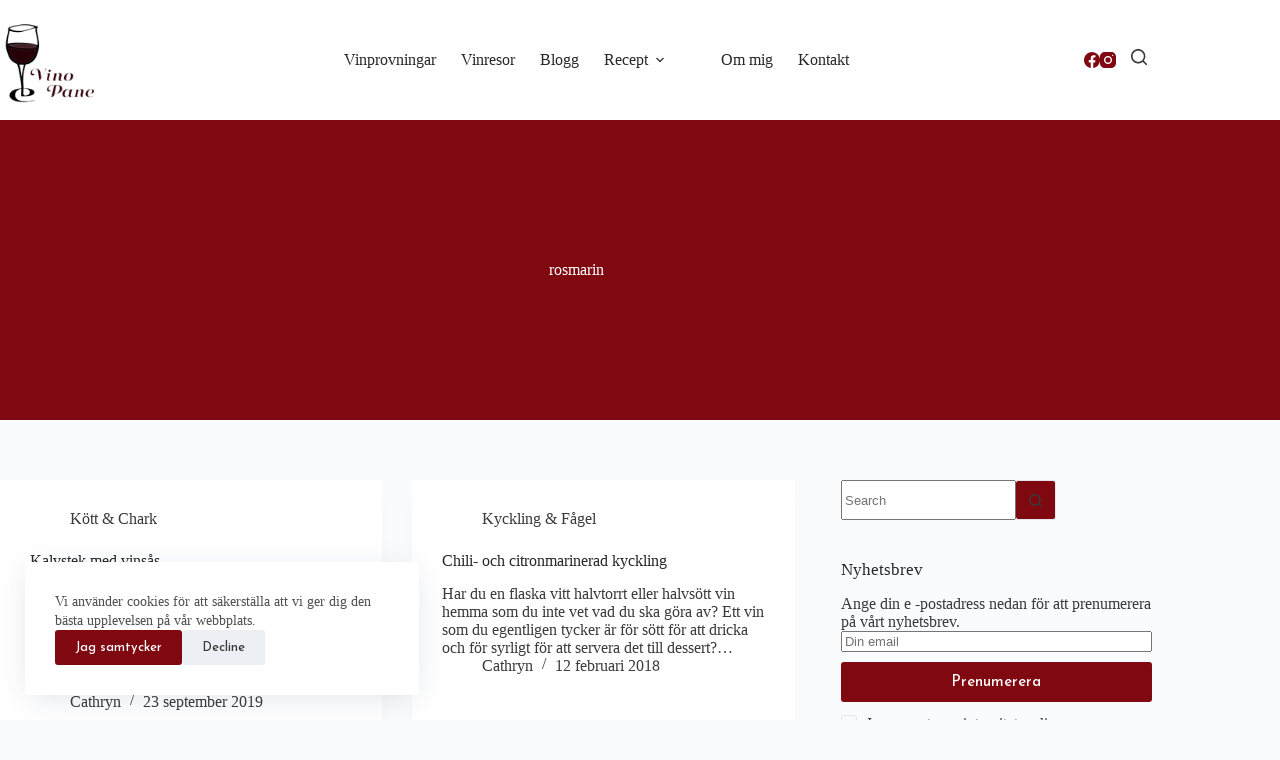

--- FILE ---
content_type: text/html; charset=UTF-8
request_url: https://vinoepane.se/tag/rosmarin/
body_size: 13718
content:
<!doctype html>
<html lang="sv-SE" prefix="og: https://ogp.me/ns#">
<head>
	
	<meta charset="UTF-8">
	<meta name="viewport" content="width=device-width, initial-scale=1, maximum-scale=5, viewport-fit=cover">
	<link rel="profile" href="https://gmpg.org/xfn/11">

		<style>img:is([sizes="auto" i], [sizes^="auto," i]) { contain-intrinsic-size: 3000px 1500px }</style>
	
<!-- Sökmotoroptimering av Rank Math – https://rankmath.com/ -->
<title>rosmarin - Vino e Pane</title>
<meta name="robots" content="follow, noindex"/>
<meta property="og:locale" content="sv_SE" />
<meta property="og:type" content="article" />
<meta property="og:title" content="rosmarin - Vino e Pane" />
<meta property="og:url" content="https://vinoepane.se/tag/rosmarin/" />
<meta property="og:site_name" content="Vino e Pane" />
<meta name="twitter:card" content="summary_large_image" />
<meta name="twitter:title" content="rosmarin - Vino e Pane" />
<meta name="twitter:label1" content="Inlägg" />
<meta name="twitter:data1" content="4" />
<script type="application/ld+json" class="rank-math-schema">{"@context":"https://schema.org","@graph":[{"@type":"Person","@id":"https://vinoepane.se/#person","name":"trollsask1","image":{"@type":"ImageObject","@id":"https://vinoepane.se/#logo","url":"https://vinoepane.se/wp-content/uploads/2021/02/cropped-10436160_846379485401077_1942685130283352103_n-1-1.png","contentUrl":"https://vinoepane.se/wp-content/uploads/2021/02/cropped-10436160_846379485401077_1942685130283352103_n-1-1.png","caption":"trollsask1","inLanguage":"sv-SE","width":"512","height":"512"}},{"@type":"WebSite","@id":"https://vinoepane.se/#website","url":"https://vinoepane.se","name":"trollsask1","publisher":{"@id":"https://vinoepane.se/#person"},"inLanguage":"sv-SE"},{"@type":"BreadcrumbList","@id":"https://vinoepane.se/tag/rosmarin/#breadcrumb","itemListElement":[{"@type":"ListItem","position":"1","item":{"@id":"https://vinoepane.se","name":"Home"}},{"@type":"ListItem","position":"2","item":{"@id":"https://vinoepane.se/tag/rosmarin/","name":"rosmarin"}}]},{"@type":"CollectionPage","@id":"https://vinoepane.se/tag/rosmarin/#webpage","url":"https://vinoepane.se/tag/rosmarin/","name":"rosmarin - Vino e Pane","isPartOf":{"@id":"https://vinoepane.se/#website"},"inLanguage":"sv-SE","breadcrumb":{"@id":"https://vinoepane.se/tag/rosmarin/#breadcrumb"}}]}</script>
<!-- /Rank Math SEO-tillägg för WordPress -->

<link rel='dns-prefetch' href='//www.googletagmanager.com' />
<link rel="alternate" type="application/rss+xml" title="Vino e Pane &raquo; Webbflöde" href="https://vinoepane.se/feed/" />
<link rel="alternate" type="application/rss+xml" title="Vino e Pane &raquo; Kommentarsflöde" href="https://vinoepane.se/comments/feed/" />
<link rel="alternate" type="application/rss+xml" title="Vino e Pane &raquo; etikettflöde för rosmarin" href="https://vinoepane.se/tag/rosmarin/feed/" />
<link rel='stylesheet' id='blocksy-dynamic-global-css' href='https://vinoepane.se/wp-content/uploads/blocksy/css/global.css?ver=98024' media='all' />
<link rel='stylesheet' id='sbi_styles-css' href='https://vinoepane.se/wp-content/plugins/instagram-feed/css/sbi-styles.min.css?ver=6.9.1' media='all' />
<link rel='stylesheet' id='wp-block-library-css' href='https://vinoepane.se/wp-includes/css/dist/block-library/style.min.css?ver=6.8.3' media='all' />
<link rel='stylesheet' id='ugb-style-css-v2-css' href='https://vinoepane.se/wp-content/plugins/stackable-ultimate-gutenberg-blocks-premium/dist/deprecated/frontend_blocks_deprecated_v2.css?ver=3.16.2' media='all' />
<style id='ugb-style-css-v2-inline-css'>
:root {--stk-block-width-default-detected: 1290px;}
:root {
			--content-width: 1290px;
		}
</style>
<link rel='stylesheet' id='ugb-style-css-premium-v2-css' href='https://vinoepane.se/wp-content/plugins/stackable-ultimate-gutenberg-blocks-premium/dist/deprecated/frontend_blocks_deprecated_v2__premium_only.css?ver=3.16.2' media='all' />
<style id='global-styles-inline-css'>
:root{--wp--preset--aspect-ratio--square: 1;--wp--preset--aspect-ratio--4-3: 4/3;--wp--preset--aspect-ratio--3-4: 3/4;--wp--preset--aspect-ratio--3-2: 3/2;--wp--preset--aspect-ratio--2-3: 2/3;--wp--preset--aspect-ratio--16-9: 16/9;--wp--preset--aspect-ratio--9-16: 9/16;--wp--preset--color--black: #000000;--wp--preset--color--cyan-bluish-gray: #abb8c3;--wp--preset--color--white: #ffffff;--wp--preset--color--pale-pink: #f78da7;--wp--preset--color--vivid-red: #cf2e2e;--wp--preset--color--luminous-vivid-orange: #ff6900;--wp--preset--color--luminous-vivid-amber: #fcb900;--wp--preset--color--light-green-cyan: #7bdcb5;--wp--preset--color--vivid-green-cyan: #00d084;--wp--preset--color--pale-cyan-blue: #8ed1fc;--wp--preset--color--vivid-cyan-blue: #0693e3;--wp--preset--color--vivid-purple: #9b51e0;--wp--preset--color--palette-color-1: var(--theme-palette-color-1, #800810);--wp--preset--color--palette-color-2: var(--theme-palette-color-2, #1a6c7a);--wp--preset--color--palette-color-3: var(--theme-palette-color-3, #3c3c3c);--wp--preset--color--palette-color-4: var(--theme-palette-color-4, #2a2a2a);--wp--preset--color--palette-color-5: var(--theme-palette-color-5, #e1e8ed);--wp--preset--color--palette-color-6: var(--theme-palette-color-6, #f2f5f7);--wp--preset--color--palette-color-7: var(--theme-palette-color-7, #FAFBFC);--wp--preset--color--palette-color-8: var(--theme-palette-color-8, #ffffff);--wp--preset--gradient--vivid-cyan-blue-to-vivid-purple: linear-gradient(135deg,rgba(6,147,227,1) 0%,rgb(155,81,224) 100%);--wp--preset--gradient--light-green-cyan-to-vivid-green-cyan: linear-gradient(135deg,rgb(122,220,180) 0%,rgb(0,208,130) 100%);--wp--preset--gradient--luminous-vivid-amber-to-luminous-vivid-orange: linear-gradient(135deg,rgba(252,185,0,1) 0%,rgba(255,105,0,1) 100%);--wp--preset--gradient--luminous-vivid-orange-to-vivid-red: linear-gradient(135deg,rgba(255,105,0,1) 0%,rgb(207,46,46) 100%);--wp--preset--gradient--very-light-gray-to-cyan-bluish-gray: linear-gradient(135deg,rgb(238,238,238) 0%,rgb(169,184,195) 100%);--wp--preset--gradient--cool-to-warm-spectrum: linear-gradient(135deg,rgb(74,234,220) 0%,rgb(151,120,209) 20%,rgb(207,42,186) 40%,rgb(238,44,130) 60%,rgb(251,105,98) 80%,rgb(254,248,76) 100%);--wp--preset--gradient--blush-light-purple: linear-gradient(135deg,rgb(255,206,236) 0%,rgb(152,150,240) 100%);--wp--preset--gradient--blush-bordeaux: linear-gradient(135deg,rgb(254,205,165) 0%,rgb(254,45,45) 50%,rgb(107,0,62) 100%);--wp--preset--gradient--luminous-dusk: linear-gradient(135deg,rgb(255,203,112) 0%,rgb(199,81,192) 50%,rgb(65,88,208) 100%);--wp--preset--gradient--pale-ocean: linear-gradient(135deg,rgb(255,245,203) 0%,rgb(182,227,212) 50%,rgb(51,167,181) 100%);--wp--preset--gradient--electric-grass: linear-gradient(135deg,rgb(202,248,128) 0%,rgb(113,206,126) 100%);--wp--preset--gradient--midnight: linear-gradient(135deg,rgb(2,3,129) 0%,rgb(40,116,252) 100%);--wp--preset--gradient--juicy-peach: linear-gradient(to right, #ffecd2 0%, #fcb69f 100%);--wp--preset--gradient--young-passion: linear-gradient(to right, #ff8177 0%, #ff867a 0%, #ff8c7f 21%, #f99185 52%, #cf556c 78%, #b12a5b 100%);--wp--preset--gradient--true-sunset: linear-gradient(to right, #fa709a 0%, #fee140 100%);--wp--preset--gradient--morpheus-den: linear-gradient(to top, #30cfd0 0%, #330867 100%);--wp--preset--gradient--plum-plate: linear-gradient(135deg, #667eea 0%, #764ba2 100%);--wp--preset--gradient--aqua-splash: linear-gradient(15deg, #13547a 0%, #80d0c7 100%);--wp--preset--gradient--love-kiss: linear-gradient(to top, #ff0844 0%, #ffb199 100%);--wp--preset--gradient--new-retrowave: linear-gradient(to top, #3b41c5 0%, #a981bb 49%, #ffc8a9 100%);--wp--preset--gradient--plum-bath: linear-gradient(to top, #cc208e 0%, #6713d2 100%);--wp--preset--gradient--high-flight: linear-gradient(to right, #0acffe 0%, #495aff 100%);--wp--preset--gradient--teen-party: linear-gradient(-225deg, #FF057C 0%, #8D0B93 50%, #321575 100%);--wp--preset--gradient--fabled-sunset: linear-gradient(-225deg, #231557 0%, #44107A 29%, #FF1361 67%, #FFF800 100%);--wp--preset--gradient--arielle-smile: radial-gradient(circle 248px at center, #16d9e3 0%, #30c7ec 47%, #46aef7 100%);--wp--preset--gradient--itmeo-branding: linear-gradient(180deg, #2af598 0%, #009efd 100%);--wp--preset--gradient--deep-blue: linear-gradient(to right, #6a11cb 0%, #2575fc 100%);--wp--preset--gradient--strong-bliss: linear-gradient(to right, #f78ca0 0%, #f9748f 19%, #fd868c 60%, #fe9a8b 100%);--wp--preset--gradient--sweet-period: linear-gradient(to top, #3f51b1 0%, #5a55ae 13%, #7b5fac 25%, #8f6aae 38%, #a86aa4 50%, #cc6b8e 62%, #f18271 75%, #f3a469 87%, #f7c978 100%);--wp--preset--gradient--purple-division: linear-gradient(to top, #7028e4 0%, #e5b2ca 100%);--wp--preset--gradient--cold-evening: linear-gradient(to top, #0c3483 0%, #a2b6df 100%, #6b8cce 100%, #a2b6df 100%);--wp--preset--gradient--mountain-rock: linear-gradient(to right, #868f96 0%, #596164 100%);--wp--preset--gradient--desert-hump: linear-gradient(to top, #c79081 0%, #dfa579 100%);--wp--preset--gradient--ethernal-constance: linear-gradient(to top, #09203f 0%, #537895 100%);--wp--preset--gradient--happy-memories: linear-gradient(-60deg, #ff5858 0%, #f09819 100%);--wp--preset--gradient--grown-early: linear-gradient(to top, #0ba360 0%, #3cba92 100%);--wp--preset--gradient--morning-salad: linear-gradient(-225deg, #B7F8DB 0%, #50A7C2 100%);--wp--preset--gradient--night-call: linear-gradient(-225deg, #AC32E4 0%, #7918F2 48%, #4801FF 100%);--wp--preset--gradient--mind-crawl: linear-gradient(-225deg, #473B7B 0%, #3584A7 51%, #30D2BE 100%);--wp--preset--gradient--angel-care: linear-gradient(-225deg, #FFE29F 0%, #FFA99F 48%, #FF719A 100%);--wp--preset--gradient--juicy-cake: linear-gradient(to top, #e14fad 0%, #f9d423 100%);--wp--preset--gradient--rich-metal: linear-gradient(to right, #d7d2cc 0%, #304352 100%);--wp--preset--gradient--mole-hall: linear-gradient(-20deg, #616161 0%, #9bc5c3 100%);--wp--preset--gradient--cloudy-knoxville: linear-gradient(120deg, #fdfbfb 0%, #ebedee 100%);--wp--preset--gradient--soft-grass: linear-gradient(to top, #c1dfc4 0%, #deecdd 100%);--wp--preset--gradient--saint-petersburg: linear-gradient(135deg, #f5f7fa 0%, #c3cfe2 100%);--wp--preset--gradient--everlasting-sky: linear-gradient(135deg, #fdfcfb 0%, #e2d1c3 100%);--wp--preset--gradient--kind-steel: linear-gradient(-20deg, #e9defa 0%, #fbfcdb 100%);--wp--preset--gradient--over-sun: linear-gradient(60deg, #abecd6 0%, #fbed96 100%);--wp--preset--gradient--premium-white: linear-gradient(to top, #d5d4d0 0%, #d5d4d0 1%, #eeeeec 31%, #efeeec 75%, #e9e9e7 100%);--wp--preset--gradient--clean-mirror: linear-gradient(45deg, #93a5cf 0%, #e4efe9 100%);--wp--preset--gradient--wild-apple: linear-gradient(to top, #d299c2 0%, #fef9d7 100%);--wp--preset--gradient--snow-again: linear-gradient(to top, #e6e9f0 0%, #eef1f5 100%);--wp--preset--gradient--confident-cloud: linear-gradient(to top, #dad4ec 0%, #dad4ec 1%, #f3e7e9 100%);--wp--preset--gradient--glass-water: linear-gradient(to top, #dfe9f3 0%, white 100%);--wp--preset--gradient--perfect-white: linear-gradient(-225deg, #E3FDF5 0%, #FFE6FA 100%);--wp--preset--font-size--small: 13px;--wp--preset--font-size--medium: 20px;--wp--preset--font-size--large: clamp(22px, 1.375rem + ((1vw - 3.2px) * 0.625), 30px);--wp--preset--font-size--x-large: clamp(30px, 1.875rem + ((1vw - 3.2px) * 1.563), 50px);--wp--preset--font-size--xx-large: clamp(45px, 2.813rem + ((1vw - 3.2px) * 2.734), 80px);--wp--preset--spacing--20: 0.44rem;--wp--preset--spacing--30: 0.67rem;--wp--preset--spacing--40: 1rem;--wp--preset--spacing--50: 1.5rem;--wp--preset--spacing--60: 2.25rem;--wp--preset--spacing--70: 3.38rem;--wp--preset--spacing--80: 5.06rem;--wp--preset--shadow--natural: 6px 6px 9px rgba(0, 0, 0, 0.2);--wp--preset--shadow--deep: 12px 12px 50px rgba(0, 0, 0, 0.4);--wp--preset--shadow--sharp: 6px 6px 0px rgba(0, 0, 0, 0.2);--wp--preset--shadow--outlined: 6px 6px 0px -3px rgba(255, 255, 255, 1), 6px 6px rgba(0, 0, 0, 1);--wp--preset--shadow--crisp: 6px 6px 0px rgba(0, 0, 0, 1);}:root { --wp--style--global--content-size: var(--theme-block-max-width);--wp--style--global--wide-size: var(--theme-block-wide-max-width); }:where(body) { margin: 0; }.wp-site-blocks > .alignleft { float: left; margin-right: 2em; }.wp-site-blocks > .alignright { float: right; margin-left: 2em; }.wp-site-blocks > .aligncenter { justify-content: center; margin-left: auto; margin-right: auto; }:where(.wp-site-blocks) > * { margin-block-start: var(--theme-content-spacing); margin-block-end: 0; }:where(.wp-site-blocks) > :first-child { margin-block-start: 0; }:where(.wp-site-blocks) > :last-child { margin-block-end: 0; }:root { --wp--style--block-gap: var(--theme-content-spacing); }:root :where(.is-layout-flow) > :first-child{margin-block-start: 0;}:root :where(.is-layout-flow) > :last-child{margin-block-end: 0;}:root :where(.is-layout-flow) > *{margin-block-start: var(--theme-content-spacing);margin-block-end: 0;}:root :where(.is-layout-constrained) > :first-child{margin-block-start: 0;}:root :where(.is-layout-constrained) > :last-child{margin-block-end: 0;}:root :where(.is-layout-constrained) > *{margin-block-start: var(--theme-content-spacing);margin-block-end: 0;}:root :where(.is-layout-flex){gap: var(--theme-content-spacing);}:root :where(.is-layout-grid){gap: var(--theme-content-spacing);}.is-layout-flow > .alignleft{float: left;margin-inline-start: 0;margin-inline-end: 2em;}.is-layout-flow > .alignright{float: right;margin-inline-start: 2em;margin-inline-end: 0;}.is-layout-flow > .aligncenter{margin-left: auto !important;margin-right: auto !important;}.is-layout-constrained > .alignleft{float: left;margin-inline-start: 0;margin-inline-end: 2em;}.is-layout-constrained > .alignright{float: right;margin-inline-start: 2em;margin-inline-end: 0;}.is-layout-constrained > .aligncenter{margin-left: auto !important;margin-right: auto !important;}.is-layout-constrained > :where(:not(.alignleft):not(.alignright):not(.alignfull)){max-width: var(--wp--style--global--content-size);margin-left: auto !important;margin-right: auto !important;}.is-layout-constrained > .alignwide{max-width: var(--wp--style--global--wide-size);}body .is-layout-flex{display: flex;}.is-layout-flex{flex-wrap: wrap;align-items: center;}.is-layout-flex > :is(*, div){margin: 0;}body .is-layout-grid{display: grid;}.is-layout-grid > :is(*, div){margin: 0;}body{padding-top: 0px;padding-right: 0px;padding-bottom: 0px;padding-left: 0px;}.has-black-color{color: var(--wp--preset--color--black) !important;}.has-cyan-bluish-gray-color{color: var(--wp--preset--color--cyan-bluish-gray) !important;}.has-white-color{color: var(--wp--preset--color--white) !important;}.has-pale-pink-color{color: var(--wp--preset--color--pale-pink) !important;}.has-vivid-red-color{color: var(--wp--preset--color--vivid-red) !important;}.has-luminous-vivid-orange-color{color: var(--wp--preset--color--luminous-vivid-orange) !important;}.has-luminous-vivid-amber-color{color: var(--wp--preset--color--luminous-vivid-amber) !important;}.has-light-green-cyan-color{color: var(--wp--preset--color--light-green-cyan) !important;}.has-vivid-green-cyan-color{color: var(--wp--preset--color--vivid-green-cyan) !important;}.has-pale-cyan-blue-color{color: var(--wp--preset--color--pale-cyan-blue) !important;}.has-vivid-cyan-blue-color{color: var(--wp--preset--color--vivid-cyan-blue) !important;}.has-vivid-purple-color{color: var(--wp--preset--color--vivid-purple) !important;}.has-palette-color-1-color{color: var(--wp--preset--color--palette-color-1) !important;}.has-palette-color-2-color{color: var(--wp--preset--color--palette-color-2) !important;}.has-palette-color-3-color{color: var(--wp--preset--color--palette-color-3) !important;}.has-palette-color-4-color{color: var(--wp--preset--color--palette-color-4) !important;}.has-palette-color-5-color{color: var(--wp--preset--color--palette-color-5) !important;}.has-palette-color-6-color{color: var(--wp--preset--color--palette-color-6) !important;}.has-palette-color-7-color{color: var(--wp--preset--color--palette-color-7) !important;}.has-palette-color-8-color{color: var(--wp--preset--color--palette-color-8) !important;}.has-black-background-color{background-color: var(--wp--preset--color--black) !important;}.has-cyan-bluish-gray-background-color{background-color: var(--wp--preset--color--cyan-bluish-gray) !important;}.has-white-background-color{background-color: var(--wp--preset--color--white) !important;}.has-pale-pink-background-color{background-color: var(--wp--preset--color--pale-pink) !important;}.has-vivid-red-background-color{background-color: var(--wp--preset--color--vivid-red) !important;}.has-luminous-vivid-orange-background-color{background-color: var(--wp--preset--color--luminous-vivid-orange) !important;}.has-luminous-vivid-amber-background-color{background-color: var(--wp--preset--color--luminous-vivid-amber) !important;}.has-light-green-cyan-background-color{background-color: var(--wp--preset--color--light-green-cyan) !important;}.has-vivid-green-cyan-background-color{background-color: var(--wp--preset--color--vivid-green-cyan) !important;}.has-pale-cyan-blue-background-color{background-color: var(--wp--preset--color--pale-cyan-blue) !important;}.has-vivid-cyan-blue-background-color{background-color: var(--wp--preset--color--vivid-cyan-blue) !important;}.has-vivid-purple-background-color{background-color: var(--wp--preset--color--vivid-purple) !important;}.has-palette-color-1-background-color{background-color: var(--wp--preset--color--palette-color-1) !important;}.has-palette-color-2-background-color{background-color: var(--wp--preset--color--palette-color-2) !important;}.has-palette-color-3-background-color{background-color: var(--wp--preset--color--palette-color-3) !important;}.has-palette-color-4-background-color{background-color: var(--wp--preset--color--palette-color-4) !important;}.has-palette-color-5-background-color{background-color: var(--wp--preset--color--palette-color-5) !important;}.has-palette-color-6-background-color{background-color: var(--wp--preset--color--palette-color-6) !important;}.has-palette-color-7-background-color{background-color: var(--wp--preset--color--palette-color-7) !important;}.has-palette-color-8-background-color{background-color: var(--wp--preset--color--palette-color-8) !important;}.has-black-border-color{border-color: var(--wp--preset--color--black) !important;}.has-cyan-bluish-gray-border-color{border-color: var(--wp--preset--color--cyan-bluish-gray) !important;}.has-white-border-color{border-color: var(--wp--preset--color--white) !important;}.has-pale-pink-border-color{border-color: var(--wp--preset--color--pale-pink) !important;}.has-vivid-red-border-color{border-color: var(--wp--preset--color--vivid-red) !important;}.has-luminous-vivid-orange-border-color{border-color: var(--wp--preset--color--luminous-vivid-orange) !important;}.has-luminous-vivid-amber-border-color{border-color: var(--wp--preset--color--luminous-vivid-amber) !important;}.has-light-green-cyan-border-color{border-color: var(--wp--preset--color--light-green-cyan) !important;}.has-vivid-green-cyan-border-color{border-color: var(--wp--preset--color--vivid-green-cyan) !important;}.has-pale-cyan-blue-border-color{border-color: var(--wp--preset--color--pale-cyan-blue) !important;}.has-vivid-cyan-blue-border-color{border-color: var(--wp--preset--color--vivid-cyan-blue) !important;}.has-vivid-purple-border-color{border-color: var(--wp--preset--color--vivid-purple) !important;}.has-palette-color-1-border-color{border-color: var(--wp--preset--color--palette-color-1) !important;}.has-palette-color-2-border-color{border-color: var(--wp--preset--color--palette-color-2) !important;}.has-palette-color-3-border-color{border-color: var(--wp--preset--color--palette-color-3) !important;}.has-palette-color-4-border-color{border-color: var(--wp--preset--color--palette-color-4) !important;}.has-palette-color-5-border-color{border-color: var(--wp--preset--color--palette-color-5) !important;}.has-palette-color-6-border-color{border-color: var(--wp--preset--color--palette-color-6) !important;}.has-palette-color-7-border-color{border-color: var(--wp--preset--color--palette-color-7) !important;}.has-palette-color-8-border-color{border-color: var(--wp--preset--color--palette-color-8) !important;}.has-vivid-cyan-blue-to-vivid-purple-gradient-background{background: var(--wp--preset--gradient--vivid-cyan-blue-to-vivid-purple) !important;}.has-light-green-cyan-to-vivid-green-cyan-gradient-background{background: var(--wp--preset--gradient--light-green-cyan-to-vivid-green-cyan) !important;}.has-luminous-vivid-amber-to-luminous-vivid-orange-gradient-background{background: var(--wp--preset--gradient--luminous-vivid-amber-to-luminous-vivid-orange) !important;}.has-luminous-vivid-orange-to-vivid-red-gradient-background{background: var(--wp--preset--gradient--luminous-vivid-orange-to-vivid-red) !important;}.has-very-light-gray-to-cyan-bluish-gray-gradient-background{background: var(--wp--preset--gradient--very-light-gray-to-cyan-bluish-gray) !important;}.has-cool-to-warm-spectrum-gradient-background{background: var(--wp--preset--gradient--cool-to-warm-spectrum) !important;}.has-blush-light-purple-gradient-background{background: var(--wp--preset--gradient--blush-light-purple) !important;}.has-blush-bordeaux-gradient-background{background: var(--wp--preset--gradient--blush-bordeaux) !important;}.has-luminous-dusk-gradient-background{background: var(--wp--preset--gradient--luminous-dusk) !important;}.has-pale-ocean-gradient-background{background: var(--wp--preset--gradient--pale-ocean) !important;}.has-electric-grass-gradient-background{background: var(--wp--preset--gradient--electric-grass) !important;}.has-midnight-gradient-background{background: var(--wp--preset--gradient--midnight) !important;}.has-juicy-peach-gradient-background{background: var(--wp--preset--gradient--juicy-peach) !important;}.has-young-passion-gradient-background{background: var(--wp--preset--gradient--young-passion) !important;}.has-true-sunset-gradient-background{background: var(--wp--preset--gradient--true-sunset) !important;}.has-morpheus-den-gradient-background{background: var(--wp--preset--gradient--morpheus-den) !important;}.has-plum-plate-gradient-background{background: var(--wp--preset--gradient--plum-plate) !important;}.has-aqua-splash-gradient-background{background: var(--wp--preset--gradient--aqua-splash) !important;}.has-love-kiss-gradient-background{background: var(--wp--preset--gradient--love-kiss) !important;}.has-new-retrowave-gradient-background{background: var(--wp--preset--gradient--new-retrowave) !important;}.has-plum-bath-gradient-background{background: var(--wp--preset--gradient--plum-bath) !important;}.has-high-flight-gradient-background{background: var(--wp--preset--gradient--high-flight) !important;}.has-teen-party-gradient-background{background: var(--wp--preset--gradient--teen-party) !important;}.has-fabled-sunset-gradient-background{background: var(--wp--preset--gradient--fabled-sunset) !important;}.has-arielle-smile-gradient-background{background: var(--wp--preset--gradient--arielle-smile) !important;}.has-itmeo-branding-gradient-background{background: var(--wp--preset--gradient--itmeo-branding) !important;}.has-deep-blue-gradient-background{background: var(--wp--preset--gradient--deep-blue) !important;}.has-strong-bliss-gradient-background{background: var(--wp--preset--gradient--strong-bliss) !important;}.has-sweet-period-gradient-background{background: var(--wp--preset--gradient--sweet-period) !important;}.has-purple-division-gradient-background{background: var(--wp--preset--gradient--purple-division) !important;}.has-cold-evening-gradient-background{background: var(--wp--preset--gradient--cold-evening) !important;}.has-mountain-rock-gradient-background{background: var(--wp--preset--gradient--mountain-rock) !important;}.has-desert-hump-gradient-background{background: var(--wp--preset--gradient--desert-hump) !important;}.has-ethernal-constance-gradient-background{background: var(--wp--preset--gradient--ethernal-constance) !important;}.has-happy-memories-gradient-background{background: var(--wp--preset--gradient--happy-memories) !important;}.has-grown-early-gradient-background{background: var(--wp--preset--gradient--grown-early) !important;}.has-morning-salad-gradient-background{background: var(--wp--preset--gradient--morning-salad) !important;}.has-night-call-gradient-background{background: var(--wp--preset--gradient--night-call) !important;}.has-mind-crawl-gradient-background{background: var(--wp--preset--gradient--mind-crawl) !important;}.has-angel-care-gradient-background{background: var(--wp--preset--gradient--angel-care) !important;}.has-juicy-cake-gradient-background{background: var(--wp--preset--gradient--juicy-cake) !important;}.has-rich-metal-gradient-background{background: var(--wp--preset--gradient--rich-metal) !important;}.has-mole-hall-gradient-background{background: var(--wp--preset--gradient--mole-hall) !important;}.has-cloudy-knoxville-gradient-background{background: var(--wp--preset--gradient--cloudy-knoxville) !important;}.has-soft-grass-gradient-background{background: var(--wp--preset--gradient--soft-grass) !important;}.has-saint-petersburg-gradient-background{background: var(--wp--preset--gradient--saint-petersburg) !important;}.has-everlasting-sky-gradient-background{background: var(--wp--preset--gradient--everlasting-sky) !important;}.has-kind-steel-gradient-background{background: var(--wp--preset--gradient--kind-steel) !important;}.has-over-sun-gradient-background{background: var(--wp--preset--gradient--over-sun) !important;}.has-premium-white-gradient-background{background: var(--wp--preset--gradient--premium-white) !important;}.has-clean-mirror-gradient-background{background: var(--wp--preset--gradient--clean-mirror) !important;}.has-wild-apple-gradient-background{background: var(--wp--preset--gradient--wild-apple) !important;}.has-snow-again-gradient-background{background: var(--wp--preset--gradient--snow-again) !important;}.has-confident-cloud-gradient-background{background: var(--wp--preset--gradient--confident-cloud) !important;}.has-glass-water-gradient-background{background: var(--wp--preset--gradient--glass-water) !important;}.has-perfect-white-gradient-background{background: var(--wp--preset--gradient--perfect-white) !important;}.has-small-font-size{font-size: var(--wp--preset--font-size--small) !important;}.has-medium-font-size{font-size: var(--wp--preset--font-size--medium) !important;}.has-large-font-size{font-size: var(--wp--preset--font-size--large) !important;}.has-x-large-font-size{font-size: var(--wp--preset--font-size--x-large) !important;}.has-xx-large-font-size{font-size: var(--wp--preset--font-size--xx-large) !important;}
:root :where(.wp-block-pullquote){font-size: clamp(0.984em, 0.984rem + ((1vw - 0.2em) * 0.645), 1.5em);line-height: 1.6;}
</style>
<link rel='stylesheet' id='ct-main-styles-css' href='https://vinoepane.se/wp-content/themes/blocksy/static/bundle/main.min.css?ver=2.1.5' media='all' />
<link rel='stylesheet' id='ct-page-title-styles-css' href='https://vinoepane.se/wp-content/themes/blocksy/static/bundle/page-title.min.css?ver=2.1.5' media='all' />
<link rel='stylesheet' id='ct-sidebar-styles-css' href='https://vinoepane.se/wp-content/themes/blocksy/static/bundle/sidebar.min.css?ver=2.1.5' media='all' />
<link rel='stylesheet' id='ct-stackable-styles-css' href='https://vinoepane.se/wp-content/themes/blocksy/static/bundle/stackable.min.css?ver=2.1.5' media='all' />
<link rel='stylesheet' id='ct-wpforms-styles-css' href='https://vinoepane.se/wp-content/themes/blocksy/static/bundle/wpforms.min.css?ver=2.1.5' media='all' />
<link rel='stylesheet' id='blocksy-block-newsletter-styles-css' href='https://vinoepane.se/wp-content/plugins/blocksy-companion-pro/framework/extensions/newsletter-subscribe/static/bundle/main.min.css?ver=2.1.5' media='all' />
<link rel='stylesheet' id='blocksy-ext-post-types-extra-styles-css' href='https://vinoepane.se/wp-content/plugins/blocksy-companion-pro/framework/premium/extensions/post-types-extra/static/bundle/main.min.css?ver=2.1.5' media='all' />
<script id="ugb-block-frontend-js-v2-js-extra">
var stackable = {"restUrl":"https:\/\/vinoepane.se\/wp-json\/"};
</script>
<script src="https://vinoepane.se/wp-content/plugins/stackable-ultimate-gutenberg-blocks-premium/dist/deprecated/frontend_blocks_deprecated_v2.js?ver=3.16.2" id="ugb-block-frontend-js-v2-js"></script>
<script src="https://vinoepane.se/wp-content/plugins/stackable-ultimate-gutenberg-blocks-premium/dist/deprecated/frontend_blocks_deprecated_v2__premium_only.js?ver=3.16.2" id="ugb-block-frontend-js-premium-v2-js"></script>

<!-- Kodblock för ”Google-tagg (gtag.js)” tillagt av Site Kit -->
<!-- Kodblock för ”Google Analytics” tillagt av Site Kit -->
<script src="https://www.googletagmanager.com/gtag/js?id=GT-T5MRP25" id="google_gtagjs-js" async></script>
<script id="google_gtagjs-js-after">
window.dataLayer = window.dataLayer || [];function gtag(){dataLayer.push(arguments);}
gtag("set","linker",{"domains":["vinoepane.se"]});
gtag("js", new Date());
gtag("set", "developer_id.dZTNiMT", true);
gtag("config", "GT-T5MRP25");
</script>
<link rel="https://api.w.org/" href="https://vinoepane.se/wp-json/" /><link rel="alternate" title="JSON" type="application/json" href="https://vinoepane.se/wp-json/wp/v2/tags/616" /><link rel="EditURI" type="application/rsd+xml" title="RSD" href="https://vinoepane.se/xmlrpc.php?rsd" />
<meta name="generator" content="WordPress 6.8.3" />
<meta name="generator" content="Site Kit by Google 1.165.0" /><noscript><link rel='stylesheet' href='https://vinoepane.se/wp-content/themes/blocksy/static/bundle/no-scripts.min.css' type='text/css'></noscript>
<link rel="icon" href="https://vinoepane.se/wp-content/uploads/2021/02/cropped-Logga-2-1-32x32.png" sizes="32x32" />
<link rel="icon" href="https://vinoepane.se/wp-content/uploads/2021/02/cropped-Logga-2-1-192x192.png" sizes="192x192" />
<link rel="apple-touch-icon" href="https://vinoepane.se/wp-content/uploads/2021/02/cropped-Logga-2-1-180x180.png" />
<meta name="msapplication-TileImage" content="https://vinoepane.se/wp-content/uploads/2021/02/cropped-Logga-2-1-270x270.png" />
	</head>


<body class="archive tag tag-rosmarin tag-616 wp-custom-logo wp-embed-responsive wp-theme-blocksy stk--is-blocksy-theme" data-link="type-2" data-prefix="categories" data-header="type-1" data-footer="type-1">

<a class="skip-link screen-reader-text" href="#main">Skip to content</a><div class="ct-drawer-canvas" data-location="start">
		<div id="search-modal" class="ct-panel" data-behaviour="modal" role="dialog" aria-label="Search modal" inert>
			<div class="ct-panel-actions">
				<button class="ct-toggle-close" data-type="type-1" aria-label="Close search modal">
					<svg class="ct-icon" width="12" height="12" viewBox="0 0 15 15"><path d="M1 15a1 1 0 01-.71-.29 1 1 0 010-1.41l5.8-5.8-5.8-5.8A1 1 0 011.7.29l5.8 5.8 5.8-5.8a1 1 0 011.41 1.41l-5.8 5.8 5.8 5.8a1 1 0 01-1.41 1.41l-5.8-5.8-5.8 5.8A1 1 0 011 15z"/></svg>				</button>
			</div>

			<div class="ct-panel-content">
				

<form role="search" method="get" class="ct-search-form"  action="https://vinoepane.se/" aria-haspopup="listbox" data-live-results="thumbs">

	<input type="search" class="modal-field" placeholder="Sök" value="" name="s" autocomplete="off" title="Search for..." aria-label="Search for...">

	<div class="ct-search-form-controls">
		
		<button type="submit" class="wp-element-button" data-button="icon" aria-label="Search button">
			<svg class="ct-icon ct-search-button-content" aria-hidden="true" width="15" height="15" viewBox="0 0 15 15"><path d="M14.8,13.7L12,11c0.9-1.2,1.5-2.6,1.5-4.2c0-3.7-3-6.8-6.8-6.8S0,3,0,6.8s3,6.8,6.8,6.8c1.6,0,3.1-0.6,4.2-1.5l2.8,2.8c0.1,0.1,0.3,0.2,0.5,0.2s0.4-0.1,0.5-0.2C15.1,14.5,15.1,14,14.8,13.7z M1.5,6.8c0-2.9,2.4-5.2,5.2-5.2S12,3.9,12,6.8S9.6,12,6.8,12S1.5,9.6,1.5,6.8z"/></svg>
			<span class="ct-ajax-loader">
				<svg viewBox="0 0 24 24">
					<circle cx="12" cy="12" r="10" opacity="0.2" fill="none" stroke="currentColor" stroke-miterlimit="10" stroke-width="2"/>

					<path d="m12,2c5.52,0,10,4.48,10,10" fill="none" stroke="currentColor" stroke-linecap="round" stroke-miterlimit="10" stroke-width="2">
						<animateTransform
							attributeName="transform"
							attributeType="XML"
							type="rotate"
							dur="0.6s"
							from="0 12 12"
							to="360 12 12"
							repeatCount="indefinite"
						/>
					</path>
				</svg>
			</span>
		</button>

		
					<input type="hidden" name="ct_post_type" value="post:page">
		
		

		<input type="hidden" value="a510e98ed2" class="ct-live-results-nonce">	</div>

			<div class="screen-reader-text" aria-live="polite" role="status">
			No results		</div>
	
</form>


			</div>
		</div>

		<div id="offcanvas" class="ct-panel ct-header" data-behaviour="right-side" role="dialog" aria-label="Offcanvas modal" inert=""><div class="ct-panel-inner">
		<div class="ct-panel-actions">
			
			<button class="ct-toggle-close" data-type="type-1" aria-label="Close drawer">
				<svg class="ct-icon" width="12" height="12" viewBox="0 0 15 15"><path d="M1 15a1 1 0 01-.71-.29 1 1 0 010-1.41l5.8-5.8-5.8-5.8A1 1 0 011.7.29l5.8 5.8 5.8-5.8a1 1 0 011.41 1.41l-5.8 5.8 5.8 5.8a1 1 0 01-1.41 1.41l-5.8-5.8-5.8 5.8A1 1 0 011 15z"/></svg>
			</button>
		</div>
		<div class="ct-panel-content" data-device="desktop"><div class="ct-panel-content-inner"></div></div><div class="ct-panel-content" data-device="mobile"><div class="ct-panel-content-inner">
<nav
	class="mobile-menu menu-container has-submenu"
	data-id="mobile-menu" data-interaction="click" data-toggle-type="type-1" data-submenu-dots="yes"	aria-label="Mobilmeny">

	<ul id="menu-mobilmeny" class=""><li id="menu-item-7848" class="menu-item menu-item-type-post_type menu-item-object-page menu-item-home menu-item-7848"><a href="https://vinoepane.se/" class="ct-menu-link">Hem</a></li>
<li id="menu-item-7855" class="menu-item menu-item-type-post_type menu-item-object-page menu-item-7855"><a href="https://vinoepane.se/vinprovningar/" class="ct-menu-link">Vinprovningar</a></li>
<li id="menu-item-7852" class="menu-item menu-item-type-post_type menu-item-object-page menu-item-7852"><a href="https://vinoepane.se/vinresor/" class="ct-menu-link">Vinresor</a></li>
<li id="menu-item-7847" class="menu-item menu-item-type-post_type menu-item-object-page current_page_parent menu-item-7847"><a href="https://vinoepane.se/blogg/" class="ct-menu-link">Blogg</a></li>
<li id="menu-item-9033" class="menu-item menu-item-type-taxonomy menu-item-object-category menu-item-has-children menu-item-9033"><span class="ct-sub-menu-parent"><a href="https://vinoepane.se/category/recept/" class="ct-menu-link">Recept</a><button class="ct-toggle-dropdown-mobile" aria-label="Expand dropdown menu" aria-haspopup="true" aria-expanded="false"><svg class="ct-icon toggle-icon-1" width="15" height="15" viewBox="0 0 15 15" aria-hidden="true"><path d="M3.9,5.1l3.6,3.6l3.6-3.6l1.4,0.7l-5,5l-5-5L3.9,5.1z"/></svg></button></span>
<ul class="sub-menu">
	<li id="menu-item-9034" class="menu-item menu-item-type-taxonomy menu-item-object-category menu-item-9034"><a href="https://vinoepane.se/category/recept/burgers/" class="ct-menu-link">Burgers</a></li>
	<li id="menu-item-9035" class="menu-item menu-item-type-taxonomy menu-item-object-category menu-item-9035"><a href="https://vinoepane.se/category/recept/dessert/" class="ct-menu-link">Dessert</a></li>
	<li id="menu-item-9036" class="menu-item menu-item-type-taxonomy menu-item-object-category menu-item-9036"><a href="https://vinoepane.se/category/recept/drycker/" class="ct-menu-link">Drycker</a></li>
	<li id="menu-item-9037" class="menu-item menu-item-type-taxonomy menu-item-object-category menu-item-9037"><a href="https://vinoepane.se/category/recept/fest-tips/" class="ct-menu-link">Fest &amp; Tips</a></li>
	<li id="menu-item-9038" class="menu-item menu-item-type-taxonomy menu-item-object-category menu-item-9038"><a href="https://vinoepane.se/category/recept/fisk-skaldjur/" class="ct-menu-link">Fisk &amp; Skaldjur</a></li>
	<li id="menu-item-9039" class="menu-item menu-item-type-taxonomy menu-item-object-category menu-item-9039"><a href="https://vinoepane.se/category/recept/froken-anders/" class="ct-menu-link">Fröken Anders</a></li>
	<li id="menu-item-9040" class="menu-item menu-item-type-taxonomy menu-item-object-category menu-item-9040"><a href="https://vinoepane.se/category/recept/kott-chark/" class="ct-menu-link">Kött &amp; Chark</a></li>
	<li id="menu-item-9041" class="menu-item menu-item-type-taxonomy menu-item-object-category menu-item-9041"><a href="https://vinoepane.se/category/recept/kyckling-fagel/" class="ct-menu-link">Kyckling &amp; Fågel</a></li>
	<li id="menu-item-9042" class="menu-item menu-item-type-taxonomy menu-item-object-category menu-item-9042"><a href="https://vinoepane.se/category/recept/pasta-pizza/" class="ct-menu-link">Pasta &amp; Pizza</a></li>
	<li id="menu-item-9043" class="menu-item menu-item-type-taxonomy menu-item-object-category menu-item-9043"><a href="https://vinoepane.se/category/recept/sott-bakat/" class="ct-menu-link">Sött &amp; Bakat</a></li>
</ul>
</li>
<li id="menu-item-7860" class="menu-item menu-item-type-post_type menu-item-object-page menu-item-7860"><a href="https://vinoepane.se/om-mig/" class="ct-menu-link">Om mig</a></li>
<li id="menu-item-7850" class="menu-item menu-item-type-post_type menu-item-object-page menu-item-7850"><a href="https://vinoepane.se/kontakt/" class="ct-menu-link">Kontakt</a></li>
</ul></nav>


<div
	class="ct-header-socials "
	data-id="socials">

	
		<div class="ct-social-box" data-color="custom" data-icon-size="custom" data-icons-type="simple" >
			
			
							
				<a href="https://www.facebook.com/cathrynvinoepane" data-network="facebook" aria-label="Facebook" target="_blank" rel="noopener noreferrer">
					<span class="ct-icon-container">
					<svg
					width="20px"
					height="20px"
					viewBox="0 0 20 20"
					aria-hidden="true">
						<path d="M20,10.1c0-5.5-4.5-10-10-10S0,4.5,0,10.1c0,5,3.7,9.1,8.4,9.9v-7H5.9v-2.9h2.5V7.9C8.4,5.4,9.9,4,12.2,4c1.1,0,2.2,0.2,2.2,0.2v2.5h-1.3c-1.2,0-1.6,0.8-1.6,1.6v1.9h2.8L13.9,13h-2.3v7C16.3,19.2,20,15.1,20,10.1z"/>
					</svg>
				</span>				</a>
							
				<a href="https://www.instagram.com/vinoepane/" data-network="instagram" aria-label="Instagram" target="_blank" rel="noopener noreferrer">
					<span class="ct-icon-container">
					<svg
					width="20"
					height="20"
					viewBox="0 0 20 20"
					aria-hidden="true">
						<circle cx="10" cy="10" r="3.3"/>
						<path d="M14.2,0H5.8C2.6,0,0,2.6,0,5.8v8.3C0,17.4,2.6,20,5.8,20h8.3c3.2,0,5.8-2.6,5.8-5.8V5.8C20,2.6,17.4,0,14.2,0zM10,15c-2.8,0-5-2.2-5-5s2.2-5,5-5s5,2.2,5,5S12.8,15,10,15z M15.8,5C15.4,5,15,4.6,15,4.2s0.4-0.8,0.8-0.8s0.8,0.4,0.8,0.8S16.3,5,15.8,5z"/>
					</svg>
				</span>				</a>
			
			
					</div>

	
</div>
</div></div></div></div></div>
<div id="main-container">
	<header id="header" class="ct-header" data-id="type-1" itemscope="" itemtype="https://schema.org/WPHeader"><div data-device="desktop"><div data-row="middle" data-column-set="3"><div class="ct-container"><div data-column="start" data-placements="1"><div data-items="primary">
<div	class="site-branding"
	data-id="logo"		itemscope="itemscope" itemtype="https://schema.org/Organization">

			<a href="https://vinoepane.se/" class="site-logo-container" rel="home" itemprop="url" ><img width="512" height="512" src="https://vinoepane.se/wp-content/uploads/2021/02/cropped-Logga-2-1.png" class="default-logo" alt="Vino e Pane" decoding="async" fetchpriority="high" srcset="https://vinoepane.se/wp-content/uploads/2021/02/cropped-Logga-2-1.png 512w, https://vinoepane.se/wp-content/uploads/2021/02/cropped-Logga-2-1-300x300.png 300w, https://vinoepane.se/wp-content/uploads/2021/02/cropped-Logga-2-1-150x150.png 150w, https://vinoepane.se/wp-content/uploads/2021/02/cropped-Logga-2-1-270x270.png 270w, https://vinoepane.se/wp-content/uploads/2021/02/cropped-Logga-2-1-192x192.png 192w, https://vinoepane.se/wp-content/uploads/2021/02/cropped-Logga-2-1-180x180.png 180w, https://vinoepane.se/wp-content/uploads/2021/02/cropped-Logga-2-1-32x32.png 32w" sizes="(max-width: 512px) 100vw, 512px" /></a>	
	</div>

</div></div><div data-column="middle"><div data-items="">
<nav
	id="header-menu-1"
	class="header-menu-1 menu-container"
	data-id="menu" data-interaction="hover"	data-menu="type-1"
	data-dropdown="type-1:simple"		data-responsive="no"	itemscope="" itemtype="https://schema.org/SiteNavigationElement"	aria-label="Navigation">

	<ul id="menu-navigation" class="menu"><li id="menu-item-5417" class="menu-item menu-item-type-post_type menu-item-object-page menu-item-5417"><a href="https://vinoepane.se/vinprovningar/" class="ct-menu-link">Vinprovningar</a></li>
<li id="menu-item-462" class="menu-item menu-item-type-post_type menu-item-object-page menu-item-462"><a href="https://vinoepane.se/vinresor/" class="ct-menu-link">Vinresor</a></li>
<li id="menu-item-7801" class="menu-item menu-item-type-post_type menu-item-object-page current_page_parent menu-item-7801"><a href="https://vinoepane.se/blogg/" class="ct-menu-link">Blogg</a></li>
<li id="menu-item-9044" class="menu-item menu-item-type-taxonomy menu-item-object-category menu-item-has-children menu-item-9044 animated-submenu-block"><a href="https://vinoepane.se/category/recept/" class="ct-menu-link">Recept<span class="ct-toggle-dropdown-desktop"><svg class="ct-icon" width="8" height="8" viewBox="0 0 15 15" aria-hidden="true"><path d="M2.1,3.2l5.4,5.4l5.4-5.4L15,4.3l-7.5,7.5L0,4.3L2.1,3.2z"/></svg></span></a><button class="ct-toggle-dropdown-desktop-ghost" aria-label="Expand dropdown menu" aria-haspopup="true" aria-expanded="false"></button>
<ul class="sub-menu">
	<li id="menu-item-9045" class="menu-item menu-item-type-taxonomy menu-item-object-category menu-item-9045"><a href="https://vinoepane.se/category/recept/burgers/" class="ct-menu-link">Burgers</a></li>
	<li id="menu-item-9046" class="menu-item menu-item-type-taxonomy menu-item-object-category menu-item-9046"><a href="https://vinoepane.se/category/recept/dessert/" class="ct-menu-link">Dessert</a></li>
	<li id="menu-item-9047" class="menu-item menu-item-type-taxonomy menu-item-object-category menu-item-9047"><a href="https://vinoepane.se/category/recept/drycker/" class="ct-menu-link">Drycker</a></li>
	<li id="menu-item-9048" class="menu-item menu-item-type-taxonomy menu-item-object-category menu-item-9048"><a href="https://vinoepane.se/category/recept/fest-tips/" class="ct-menu-link">Fest &amp; Tips</a></li>
	<li id="menu-item-9049" class="menu-item menu-item-type-taxonomy menu-item-object-category menu-item-9049"><a href="https://vinoepane.se/category/recept/fisk-skaldjur/" class="ct-menu-link">Fisk &amp; Skaldjur</a></li>
	<li id="menu-item-9050" class="menu-item menu-item-type-taxonomy menu-item-object-category menu-item-9050"><a href="https://vinoepane.se/category/recept/froken-anders/" class="ct-menu-link">Fröken Anders</a></li>
	<li id="menu-item-9051" class="menu-item menu-item-type-taxonomy menu-item-object-category menu-item-9051"><a href="https://vinoepane.se/category/recept/kott-chark/" class="ct-menu-link">Kött &amp; Chark</a></li>
	<li id="menu-item-9052" class="menu-item menu-item-type-taxonomy menu-item-object-category menu-item-9052"><a href="https://vinoepane.se/category/recept/kyckling-fagel/" class="ct-menu-link">Kyckling &amp; Fågel</a></li>
	<li id="menu-item-9053" class="menu-item menu-item-type-taxonomy menu-item-object-category menu-item-9053"><a href="https://vinoepane.se/category/recept/pasta-pizza/" class="ct-menu-link">Pasta &amp; Pizza</a></li>
	<li id="menu-item-9054" class="menu-item menu-item-type-taxonomy menu-item-object-category menu-item-9054"><a href="https://vinoepane.se/category/recept/sott-bakat/" class="ct-menu-link">Sött &amp; Bakat</a></li>
</ul>
</li>
<li id="menu-item-45" class="menu-item menu-item-type-post_type menu-item-object-page menu-item-45"><a href="https://vinoepane.se/om-mig/" class="ct-menu-link">Om mig</a></li>
<li id="menu-item-227" class="menu-item menu-item-type-post_type menu-item-object-page menu-item-227"><a href="https://vinoepane.se/kontakt/" class="ct-menu-link">Kontakt</a></li>
</ul></nav>

</div></div><div data-column="end" data-placements="1"><div data-items="primary">
<div
	class="ct-header-socials "
	data-id="socials">

	
		<div class="ct-social-box" data-color="custom" data-icon-size="custom" data-icons-type="simple" >
			
			
							
				<a href="https://www.facebook.com/cathrynvinoepane" data-network="facebook" aria-label="Facebook" target="_blank" rel="noopener noreferrer">
					<span class="ct-icon-container">
					<svg
					width="20px"
					height="20px"
					viewBox="0 0 20 20"
					aria-hidden="true">
						<path d="M20,10.1c0-5.5-4.5-10-10-10S0,4.5,0,10.1c0,5,3.7,9.1,8.4,9.9v-7H5.9v-2.9h2.5V7.9C8.4,5.4,9.9,4,12.2,4c1.1,0,2.2,0.2,2.2,0.2v2.5h-1.3c-1.2,0-1.6,0.8-1.6,1.6v1.9h2.8L13.9,13h-2.3v7C16.3,19.2,20,15.1,20,10.1z"/>
					</svg>
				</span>				</a>
							
				<a href="https://www.instagram.com/vinoepane/" data-network="instagram" aria-label="Instagram" target="_blank" rel="noopener noreferrer">
					<span class="ct-icon-container">
					<svg
					width="20"
					height="20"
					viewBox="0 0 20 20"
					aria-hidden="true">
						<circle cx="10" cy="10" r="3.3"/>
						<path d="M14.2,0H5.8C2.6,0,0,2.6,0,5.8v8.3C0,17.4,2.6,20,5.8,20h8.3c3.2,0,5.8-2.6,5.8-5.8V5.8C20,2.6,17.4,0,14.2,0zM10,15c-2.8,0-5-2.2-5-5s2.2-5,5-5s5,2.2,5,5S12.8,15,10,15z M15.8,5C15.4,5,15,4.6,15,4.2s0.4-0.8,0.8-0.8s0.8,0.4,0.8,0.8S16.3,5,15.8,5z"/>
					</svg>
				</span>				</a>
			
			
					</div>

	
</div>

<button
	class="ct-header-search ct-toggle "
	data-toggle-panel="#search-modal"
	aria-controls="search-modal"
	aria-label="Search"
	data-label="left"
	data-id="search">

	<span class="ct-label ct-hidden-sm ct-hidden-md ct-hidden-lg" aria-hidden="true">Search</span>

	<svg class="ct-icon" aria-hidden="true" width="15" height="15" viewBox="0 0 15 15"><path d="M14.8,13.7L12,11c0.9-1.2,1.5-2.6,1.5-4.2c0-3.7-3-6.8-6.8-6.8S0,3,0,6.8s3,6.8,6.8,6.8c1.6,0,3.1-0.6,4.2-1.5l2.8,2.8c0.1,0.1,0.3,0.2,0.5,0.2s0.4-0.1,0.5-0.2C15.1,14.5,15.1,14,14.8,13.7z M1.5,6.8c0-2.9,2.4-5.2,5.2-5.2S12,3.9,12,6.8S9.6,12,6.8,12S1.5,9.6,1.5,6.8z"/></svg></button>
</div></div></div></div></div><div data-device="mobile"><div data-row="middle" data-column-set="2"><div class="ct-container"><div data-column="start" data-placements="1"><div data-items="primary">
<div	class="site-branding"
	data-id="logo"		>

			<a href="https://vinoepane.se/" class="site-logo-container" rel="home" itemprop="url" ><img width="512" height="512" src="https://vinoepane.se/wp-content/uploads/2021/02/cropped-Logga-2-1.png" class="default-logo" alt="Vino e Pane" decoding="async" srcset="https://vinoepane.se/wp-content/uploads/2021/02/cropped-Logga-2-1.png 512w, https://vinoepane.se/wp-content/uploads/2021/02/cropped-Logga-2-1-300x300.png 300w, https://vinoepane.se/wp-content/uploads/2021/02/cropped-Logga-2-1-150x150.png 150w, https://vinoepane.se/wp-content/uploads/2021/02/cropped-Logga-2-1-270x270.png 270w, https://vinoepane.se/wp-content/uploads/2021/02/cropped-Logga-2-1-192x192.png 192w, https://vinoepane.se/wp-content/uploads/2021/02/cropped-Logga-2-1-180x180.png 180w, https://vinoepane.se/wp-content/uploads/2021/02/cropped-Logga-2-1-32x32.png 32w" sizes="(max-width: 512px) 100vw, 512px" /></a>	
	</div>

</div></div><div data-column="end" data-placements="1"><div data-items="primary">
<button
	class="ct-header-search ct-toggle "
	data-toggle-panel="#search-modal"
	aria-controls="search-modal"
	aria-label="Search"
	data-label="left"
	data-id="search">

	<span class="ct-label ct-hidden-sm ct-hidden-md ct-hidden-lg" aria-hidden="true">Search</span>

	<svg class="ct-icon" aria-hidden="true" width="15" height="15" viewBox="0 0 15 15"><path d="M14.8,13.7L12,11c0.9-1.2,1.5-2.6,1.5-4.2c0-3.7-3-6.8-6.8-6.8S0,3,0,6.8s3,6.8,6.8,6.8c1.6,0,3.1-0.6,4.2-1.5l2.8,2.8c0.1,0.1,0.3,0.2,0.5,0.2s0.4-0.1,0.5-0.2C15.1,14.5,15.1,14,14.8,13.7z M1.5,6.8c0-2.9,2.4-5.2,5.2-5.2S12,3.9,12,6.8S9.6,12,6.8,12S1.5,9.6,1.5,6.8z"/></svg></button>

<button
	class="ct-header-trigger ct-toggle "
	data-toggle-panel="#offcanvas"
	aria-controls="offcanvas"
	data-design="simple"
	data-label="right"
	aria-label="Menu"
	data-id="trigger">

	<span class="ct-label ct-hidden-sm ct-hidden-md ct-hidden-lg" aria-hidden="true">Menu</span>

	<svg
		class="ct-icon"
		width="18" height="14" viewBox="0 0 18 14"
		data-type="type-1"
		aria-hidden="true">

		<rect y="0.00" width="18" height="1.7" rx="1"/>
		<rect y="6.15" width="18" height="1.7" rx="1"/>
		<rect y="12.3" width="18" height="1.7" rx="1"/>
	</svg>
</button>
</div></div></div></div></div></header>
	<main id="main" class="site-main hfeed" itemscope="itemscope" itemtype="https://schema.org/CreativeWork">

		
<div class="hero-section" data-type="type-2">
	
			<header class="entry-header ct-container">
			<h1 class="page-title" itemprop="headline">rosmarin</h1>		</header>
	</div>



<div class="ct-container" data-sidebar="right" data-vertical-spacing="top:bottom">
	<section >
		<div class="entries" data-archive="default" data-layout="grid" data-cards="boxed"><article class="entry-card card-content post-4394 post type-post status-publish format-standard hentry category-kott-chark tag-barbera tag-familjemiddag tag-fernanda tag-il-mio-piemonte tag-kalv tag-kalvstek tag-kanelstang tag-kryddnejlika tag-lagerblad tag-lok tag-matlagning tag-middag-med-vanner tag-morot tag-muskot tag-nebbiolo tag-piemonte tag-potatis tag-rosmarin tag-secondo tag-soffritto tag-sondag tag-stjalkselleri tag-timjan tag-vitlok" data-reveal="bottom:no"><ul class="entry-meta" data-type="simple:slash" data-id="defaul" ><li class="meta-categories" data-type="simple"><a href="https://vinoepane.se/category/recept/kott-chark/" rel="tag" class="ct-term-1312">Kött &amp; Chark</a></li></ul><h2 class="entry-title"><a href="https://vinoepane.se/kalvstek-med-vinsas/" rel="bookmark">Kalvstek med vinsås</a></h2><div class="entry-excerpt"><p>När jag arrangerar mina &#8221;Mat- och mycket vinresor&#8221; till Piemonte, brukar vi alltid försöka hinna med en eftermiddag med matlagning hos härliga Fernanda i Alba. Där och då lär vi oss att göra pastadeg (nej, degen behöver absolut inte vila…</p>
</div><ul class="entry-meta" data-type="simple:slash" data-id="5265cb" ><li class="meta-author" itemprop="author" itemscope="" itemtype="https://schema.org/Person"><a class="ct-meta-element-author" href="https://vinoepane.se/author/cathryn/" title="Posts by Cathryn" rel="author" itemprop="url"><span itemprop="name">Cathryn</span></a></li><li class="meta-date" itemprop="datePublished"><time class="ct-meta-element-date" datetime="2019-09-23T11:20:41+02:00">23 september 2019</time></li></ul></article><article class="entry-card card-content post-3622 post type-post status-publish format-standard has-post-thumbnail hentry category-kyckling-fagel tag-chili tag-citron tag-citronsaft tag-citronzest tag-halvsott tag-halvtorrt tag-kyckling tag-kycklingben tag-kycklingfile tag-kycklingklubba tag-olivolja tag-pasta tag-riesling tag-rosmarin tag-rotsaker tag-skysas tag-timjan" data-reveal="bottom:no"><ul class="entry-meta" data-type="simple:slash" data-id="defaul" ><li class="meta-categories" data-type="simple"><a href="https://vinoepane.se/category/recept/kyckling-fagel/" rel="tag" class="ct-term-1314">Kyckling &amp; Fågel</a></li></ul><h2 class="entry-title"><a href="https://vinoepane.se/chili-och-citronmarinerad-kyckling/" rel="bookmark">Chili- och citronmarinerad kyckling</a></h2><div class="entry-excerpt"><p>Har du en flaska vitt halvtorrt eller halvsött vin hemma som du inte vet vad du ska göra av? Ett vin som du egentligen tycker är för sött för att dricka och för syrligt för att servera det till dessert?…</p>
</div><ul class="entry-meta" data-type="simple:slash" data-id="5eaf62" ><li class="meta-author" itemprop="author" itemscope="" itemtype="https://schema.org/Person"><a class="ct-meta-element-author" href="https://vinoepane.se/author/cathryn/" title="Posts by Cathryn" rel="author" itemprop="url"><span itemprop="name">Cathryn</span></a></li><li class="meta-date" itemprop="datePublished"><time class="ct-meta-element-date" datetime="2018-02-12T16:18:41+01:00">12 februari 2018</time></li></ul></article><article class="entry-card card-content post-2841 post type-post status-publish format-standard has-post-thumbnail hentry category-kott-chark tag-bavette tag-chili tag-fest tag-fest-med-vanner tag-forbereda tag-italienska tag-kalvfars tag-kottbullar tag-manga-gaster tag-middag tag-nero-davola tag-pasta tag-polpette tag-primitivo tag-rosmarin tag-salsiccia tag-spaghetti tag-syditalien tag-tomater tag-vitlok" data-reveal="bottom:no"><ul class="entry-meta" data-type="simple:slash" data-id="defaul" ><li class="meta-categories" data-type="simple"><a href="https://vinoepane.se/category/recept/kott-chark/" rel="tag" class="ct-term-1312">Kött &amp; Chark</a></li></ul><h2 class="entry-title"><a href="https://vinoepane.se/italienska-kottbullar/" rel="bookmark">Italienska köttbullar i tomatsås</a></h2><div class="entry-excerpt"><p>Igår kväll var det dags att prova italienska viner, och jag skulle hitta på tilltugg till de syditalienska mustiga vinerna. Italienska köttbullar i tomatsås! Det gällde att laga något med tomater, vitlök och chili, smaker som man äter i södra…</p>
</div><ul class="entry-meta" data-type="simple:slash" data-id="f7bb7e" ><li class="meta-author" itemprop="author" itemscope="" itemtype="https://schema.org/Person"><a class="ct-meta-element-author" href="https://vinoepane.se/author/cathryn/" title="Posts by Cathryn" rel="author" itemprop="url"><span itemprop="name">Cathryn</span></a></li><li class="meta-date" itemprop="datePublished"><time class="ct-meta-element-date" datetime="2017-02-24T11:06:39+01:00">24 februari 2017</time></li><li class="meta-comments"><a href="https://vinoepane.se/italienska-kottbullar/#comments">2 Comments</a></li></ul></article><article class="entry-card card-content post-1832 post type-post status-publish format-standard has-post-thumbnail hentry category-veggo tag-baka-2 tag-flatbread tag-forratt tag-kex tag-knaprigt tag-krispig tag-orter tag-ost tag-rosmarin tag-sallad tag-sesamfron tag-snack tag-textur tag-timjan tag-vallmofron" data-reveal="bottom:no"><ul class="entry-meta" data-type="simple:slash" data-id="defaul" ><li class="meta-categories" data-type="simple"><a href="https://vinoepane.se/category/veggo/" rel="tag" class="ct-term-1309">Veggo</a></li></ul><h2 class="entry-title"><a href="https://vinoepane.se/knapriga-american-flatbread-anvands-till-mycket/" rel="bookmark">Knapriga American flatbread</a></h2><div class="entry-excerpt"><p>Har du provat flatbread i USA? Kanske fått det brutet i småbitar i en sallad? Eller med en god topping som snack eller en förrätt? Man skulle kunna säga att flatbread är en kusin till pizzan, till det indiska naan…</p>
</div><ul class="entry-meta" data-type="simple:slash" data-id="4ae12b" ><li class="meta-author" itemprop="author" itemscope="" itemtype="https://schema.org/Person"><a class="ct-meta-element-author" href="https://vinoepane.se/author/cathryn/" title="Posts by Cathryn" rel="author" itemprop="url"><span itemprop="name">Cathryn</span></a></li><li class="meta-date" itemprop="datePublished"><time class="ct-meta-element-date" datetime="2016-01-28T13:18:31+01:00">28 januari 2016</time></li></ul></article></div>	</section>

	<aside class="ct-hidden-sm ct-hidden-md" data-type="type-1" id="sidebar" itemtype="https://schema.org/WPSideBar" itemscope="itemscope"><div class="ct-sidebar"><div class="ct-widget is-layout-flow widget_search" id="search-2">

<form role="search" method="get" class="ct-search-form" data-form-controls="inside" data-taxonomy-filter="false" data-submit-button="icon" action="https://vinoepane.se/" aria-haspopup="listbox" data-live-results="thumbs">

	<input type="search"  placeholder="Search" value="" name="s" autocomplete="off" title="Search for..." aria-label="Search for...">

	<div class="ct-search-form-controls">
		
		<button type="submit" class="wp-element-button" data-button="inside:icon" aria-label="Search button">
			<svg class="ct-icon ct-search-button-content" aria-hidden="true" width="15" height="15" viewBox="0 0 15 15"><path d="M14.8,13.7L12,11c0.9-1.2,1.5-2.6,1.5-4.2c0-3.7-3-6.8-6.8-6.8S0,3,0,6.8s3,6.8,6.8,6.8c1.6,0,3.1-0.6,4.2-1.5l2.8,2.8c0.1,0.1,0.3,0.2,0.5,0.2s0.4-0.1,0.5-0.2C15.1,14.5,15.1,14,14.8,13.7z M1.5,6.8c0-2.9,2.4-5.2,5.2-5.2S12,3.9,12,6.8S9.6,12,6.8,12S1.5,9.6,1.5,6.8z"/></svg>
			<span class="ct-ajax-loader">
				<svg viewBox="0 0 24 24">
					<circle cx="12" cy="12" r="10" opacity="0.2" fill="none" stroke="currentColor" stroke-miterlimit="10" stroke-width="2"/>

					<path d="m12,2c5.52,0,10,4.48,10,10" fill="none" stroke="currentColor" stroke-linecap="round" stroke-miterlimit="10" stroke-width="2">
						<animateTransform
							attributeName="transform"
							attributeType="XML"
							type="rotate"
							dur="0.6s"
							from="0 12 12"
							to="360 12 12"
							repeatCount="indefinite"
						/>
					</path>
				</svg>
			</span>
		</button>

		
		
		

		<input type="hidden" value="a510e98ed2" class="ct-live-results-nonce">	</div>

			<div class="screen-reader-text" aria-live="polite" role="status">
			No results		</div>
	
</form>


</div><div class="ct-widget is-layout-flow widget_block" id="block-1"><div class="ct-block-wrapper"><h3 class="wp-block-heading" style="font-size:clamp(14px, 0.875rem + ((1vw - 3.2px) * 0.313), 18px);">Nyhetsbrev</h3>Ange din e -postadress nedan för att prenumerera på vårt nyhetsbrev.<div class="ct-newsletter-subscribe-block">	<form action="https://vinoepane.us14.list-manage.com/subscribe?u=5e8934ba9906637b7d3603eb9&amp;id=5460f7f18a" method="post" target="_blank" class="ct-newsletter-subscribe-form" data-provider="mailchimp:5460f7f18a" data-skip-submit="">

		<div class="ct-newsletter-subscribe-form-elements"  >
			
			<input
				type="email"
				name="EMAIL"
				placeholder="Din email"
				title="Email address"
				aria-label="Email address"
				required>

			<button class="wp-element-button" >
				Prenumerera			</button>
		</div>

		
	<p class="gdpr-confirm-policy">
		<input name="ct_has_gdprconfirm" type="hidden" value="yes">
		<input id="gdprconfirm_newsletter-subscribe" class="ct-checkbox" name="gdprconfirm" type="checkbox" required><label for="gdprconfirm_newsletter-subscribe">Jag accepterar  integritetspolicyen</label>
	</p>

	
		<div class="ct-newsletter-subscribe-message"></div>
	</form>

</div>
</div></div>
		<div class="ct-widget is-layout-flow widget_recent_entries" id="recent-posts-2">
		<h3 class="widget-title">Senaste inläggen</h3>
		<ul>
											<li>
					<a href="https://vinoepane.se/ordine-dei-cavalieri-del-tartufo-e-dei-vini-di-alba/">Ordine dei Cavalieri del Tartufo e dei Vini di Alba</a>
									</li>
											<li>
					<a href="https://vinoepane.se/vinoepanefrokenanderssant/">Vino e Pane + Fröken Anders = Sant</a>
									</li>
											<li>
					<a href="https://vinoepane.se/antligen-ny-resa-till-piemonte/">Vinresa till Piemonte 22 &#8211; 25 april 2022</a>
									</li>
											<li>
					<a href="https://vinoepane.se/chokladfondant-med-hasselnotter/">Chokladfondant med hasselnötter</a>
									</li>
											<li>
					<a href="https://vinoepane.se/smorrebrod-med-vinkokta-musslor/">Smörrebröd med vinkokta musslor</a>
									</li>
					</ul>

		</div><div class="ct-widget is-layout-flow widget_categories" id="categories-2"><h3 class="widget-title">Kategorier</h3>
			<ul>
					<li class="cat-item cat-item-1311"><a href="https://vinoepane.se/category/recept/burgers/">Burgers</a>
</li>
	<li class="cat-item cat-item-1315"><a href="https://vinoepane.se/category/recept/dessert/">Dessert</a>
</li>
	<li class="cat-item cat-item-1316"><a href="https://vinoepane.se/category/recept/drycker/">Drycker</a>
</li>
	<li class="cat-item cat-item-352"><a href="https://vinoepane.se/category/events/">Events</a>
</li>
	<li class="cat-item cat-item-3"><a href="https://vinoepane.se/category/extra/">Extra</a>
</li>
	<li class="cat-item cat-item-1323"><a href="https://vinoepane.se/category/recept/fest-tips/">Fest &amp; Tips</a>
</li>
	<li class="cat-item cat-item-1313"><a href="https://vinoepane.se/category/recept/fisk-skaldjur/">Fisk &amp; Skaldjur</a>
</li>
	<li class="cat-item cat-item-1312"><a href="https://vinoepane.se/category/recept/kott-chark/">Kött &amp; Chark</a>
</li>
	<li class="cat-item cat-item-1314"><a href="https://vinoepane.se/category/recept/kyckling-fagel/">Kyckling &amp; Fågel</a>
</li>
	<li class="cat-item cat-item-1321"><a href="https://vinoepane.se/category/nyheter/">Nyheter</a>
</li>
	<li class="cat-item cat-item-1310"><a href="https://vinoepane.se/category/recept/pasta-pizza/">Pasta &amp; Pizza</a>
</li>
	<li class="cat-item cat-item-22"><a href="https://vinoepane.se/category/recept/">Recept</a>
</li>
	<li class="cat-item cat-item-1318"><a href="https://vinoepane.se/category/resor/">Resor</a>
</li>
	<li class="cat-item cat-item-1319"><a href="https://vinoepane.se/category/restauranger/">Restauranger</a>
</li>
	<li class="cat-item cat-item-1317"><a href="https://vinoepane.se/category/recept/sott-bakat/">Sött &amp; Bakat</a>
</li>
	<li class="cat-item cat-item-1"><a href="https://vinoepane.se/category/uncategorised/">Uncategorized</a>
</li>
	<li class="cat-item cat-item-1309"><a href="https://vinoepane.se/category/veggo/">Veggo</a>
</li>
			</ul>

			</div><div class="ct-widget is-layout-flow widget_meta" id="meta-2"><h3 class="widget-title">Meta</h3>
		<ul>
						<li><a rel="nofollow" href="https://vinoepane.se/wp-login.php">Logga in</a></li>
			<li><a href="https://vinoepane.se/feed/">Flöde för inlägg</a></li>
			<li><a href="https://vinoepane.se/comments/feed/">Flöde för kommentarer</a></li>

			<li><a href="https://sv.wordpress.org/">WordPress.org</a></li>
		</ul>

		</div></div></aside></div>
	</main>

	<footer id="footer" class="ct-footer" data-id="type-1" itemscope="" itemtype="https://schema.org/WPFooter"><div data-row="top"><div class="ct-container"><div data-column="menu">
<nav
	id="footer-menu"
	class="footer-menu-inline menu-container "
	data-id="menu"		itemscope="" itemtype="https://schema.org/SiteNavigationElement"	aria-label="Navigation">

	<ul id="menu-navigation-1" class="menu"><li class="menu-item menu-item-type-post_type menu-item-object-page menu-item-5417"><a href="https://vinoepane.se/vinprovningar/" class="ct-menu-link">Vinprovningar</a></li>
<li class="menu-item menu-item-type-post_type menu-item-object-page menu-item-462"><a href="https://vinoepane.se/vinresor/" class="ct-menu-link">Vinresor</a></li>
<li class="menu-item menu-item-type-post_type menu-item-object-page current_page_parent menu-item-7801"><a href="https://vinoepane.se/blogg/" class="ct-menu-link">Blogg</a></li>
<li class="menu-item menu-item-type-taxonomy menu-item-object-category menu-item-9044"><a href="https://vinoepane.se/category/recept/" class="ct-menu-link">Recept</a></li>
<li class="menu-item menu-item-type-post_type menu-item-object-page menu-item-45"><a href="https://vinoepane.se/om-mig/" class="ct-menu-link">Om mig</a></li>
<li class="menu-item menu-item-type-post_type menu-item-object-page menu-item-227"><a href="https://vinoepane.se/kontakt/" class="ct-menu-link">Kontakt</a></li>
</ul></nav>
</div></div></div><div data-row="middle"><div class="ct-container"><div data-column="logo">
<div	class="site-branding"
	data-id="logo"	data-logo="top"	itemscope="itemscope" itemtype="https://schema.org/Organization">

			<a href="https://vinoepane.se/" class="site-logo-container" rel="home" itemprop="url" ><img width="512" height="512" src="https://vinoepane.se/wp-content/uploads/2021/02/cropped-Logga-2-1.png" class="default-logo" alt="Vino e Pane" decoding="async" loading="lazy" srcset="https://vinoepane.se/wp-content/uploads/2021/02/cropped-Logga-2-1.png 512w, https://vinoepane.se/wp-content/uploads/2021/02/cropped-Logga-2-1-300x300.png 300w, https://vinoepane.se/wp-content/uploads/2021/02/cropped-Logga-2-1-150x150.png 150w, https://vinoepane.se/wp-content/uploads/2021/02/cropped-Logga-2-1-270x270.png 270w, https://vinoepane.se/wp-content/uploads/2021/02/cropped-Logga-2-1-192x192.png 192w, https://vinoepane.se/wp-content/uploads/2021/02/cropped-Logga-2-1-180x180.png 180w, https://vinoepane.se/wp-content/uploads/2021/02/cropped-Logga-2-1-32x32.png 32w" sizes="auto, (max-width: 512px) 100vw, 512px" /></a>	
			<div class="site-title-container">
			
							<p class="site-description " itemprop="description">
					Det bästa med vin, resor och mat				</p>
					</div>
	  </div>

</div><div data-column="contacts"><div class="ct-contact-info" data-id="contacts">
		<ul data-icons-type="simple">
											<li class="">
					<span class="ct-icon-container"><svg aria-hidden="true" width='15' height='15' viewBox='0 0 15 15'><path d='M12.8 2.2C11.4.8 9.5 0 7.5 0S3.6.8 2.2 2.2C.8 3.6 0 5.5 0 7.5 0 11.6 3.4 15 7.5 15c1.6 0 3.3-.5 4.6-1.5.3-.2.4-.7.1-1-.2-.3-.7-.4-1-.1-1.1.8-2.4 1.3-3.7 1.3-3.4 0-6.1-2.8-6.1-6.1 0-1.6.6-3.2 1.8-4.3C4.3 2 5.9 1.4 7.5 1.4c1.6 0 3.2.6 4.3 1.8 1.2 1.2 1.8 2.7 1.8 4.3v.7c0 .8-.6 1.4-1.4 1.4s-1.4-.6-1.4-1.4V4.8c0-.4-.3-.7-.7-.7-.4 0-.7.3-.7.7-.4-.4-1.1-.7-1.9-.7-1.9 0-3.4 1.5-3.4 3.4s1.5 3.4 3.4 3.4c1 0 1.9-.5 2.5-1.2.5.7 1.3 1.2 2.2 1.2 1.5 0 2.7-1.2 2.7-2.7v-.7c.1-2-.7-3.9-2.1-5.3zM7.5 9.5c-1.1 0-2-.9-2-2s.9-2 2-2 2 .9 2 2-.9 2-2 2z'/></svg></span>
											<div class="contact-info">
															<span class="contact-title">
									Email:								</span>
							
															<span class="contact-text">
																			<a href="mailto:c&#097;&#116;&#104;r&#121;n&#064;vi&#110;oe&#112;an&#101;.&#115;e" target="_blank" rel="noopener noreferrer">
									
									&#99;&#97;th&#114;y&#110;&#64;vinoe&#112;&#97;ne.&#115;&#101;
																			</a>
																	</span>
													</div>
									</li>
											<li class="">
					<span class="ct-icon-container"><svg aria-hidden="true" width='15' height='15' viewBox='0 0 20 20'><path d='M13.5,20H6.5c-1.6,0-2.9-1.3-2.9-2.9V2.9C3.5,1.3,4.8,0,6.5,0h7.1c1.6,0,2.9,1.3,2.9,2.9v14.1C16.5,18.7,15.2,20,13.5,20zM6.7,1.7C5.8,1.7,5,2.5,5,3.4v13.2c0,0.9,0.7,1.7,1.7,1.7h6.6c0.9,0,1.7-0.7,1.7-1.7V3.4c0-0.9-0.7-1.7-1.7-1.7H6.7z'/><path d='M11.2,4.4H8.8c-0.3,0-0.6-0.3-0.6-0.6s0.3-0.6,0.6-0.6h2.4c0.3,0,0.6,0.3,0.6,0.6S11.5,4.4,11.2,4.4z'/><circle cx='10' cy='15.7' r='1.2'/></svg></span>
											<div class="contact-info">
															<span class="contact-title">
									Telefonnummer:								</span>
							
															<span class="contact-text">
																			<a href="tel:+46708953515" target="_blank" rel="noopener noreferrer">
									
									 (+46) 708 95 35 15
																			</a>
																	</span>
													</div>
									</li>
											<li class="">
					<span class="ct-icon-container"><svg aria-hidden="true" width='15' height='15' viewBox='0 0 15 15'><path d='M7.5,0C4.05365,0,1.25,2.80365,1.25,6.25c0,4.65576,5.66223,8.4845,5.90332,8.64502.10498.07019.22583.10498.34668.10498s.2417-.03479.34668-.10498c.24109-.16052,5.90332-3.98926,5.90332-8.64502,0-3.44635-2.80396-6.25-6.25-6.25ZM7.5,13.60657c-1.18561-.87952-5-3.97339-5-7.35657C2.5,3.49304,4.74304,1.25,7.5,1.25s5,2.24304,5,5c0,3.38318-3.81409,6.47705-5,7.35657ZM7.5,3.75c-1.37848,0-2.5,1.12152-2.5,2.5,0,1.37878,1.12152,2.5,2.5,2.5,1.37878,0,2.5-1.12122,2.5-2.5,0-1.37848-1.12122-2.5-2.5-2.5ZM7.5,7.5c-.68939,0-1.25-.56061-1.25-1.25s.56061-1.25,1.25-1.25c.68909,0,1.25.56061,1.25,1.25s-.56091,1.25-1.25,1.25Z'/></svg></span>
											<div class="contact-info">
															<span class="contact-title">
									Address:								</span>
							
															<span class="contact-text">
																			<a href="https://goo.gl/maps/F1wwK6HC5GYdnLNf8" target="_blank" rel="noopener noreferrer">
									
									Östra Ekuddsgatan 19, 18531 Vaxholm
																			</a>
																	</span>
													</div>
									</li>
					</ul>

		</div></div><div data-column="ghost"></div><div data-column="ghost"></div></div></div><div data-row="bottom"><div class="ct-container"><div data-column="copyright">
<div
	class="ct-footer-copyright"
	data-id="copyright">

	<p> © 2025 Vino e Pane</p></div>
</div><div data-column="ghost"></div></div></div></footer></div>

<script type="speculationrules">
{"prefetch":[{"source":"document","where":{"and":[{"href_matches":"\/*"},{"not":{"href_matches":["\/wp-*.php","\/wp-admin\/*","\/wp-content\/uploads\/*","\/wp-content\/*","\/wp-content\/plugins\/*","\/wp-content\/themes\/blocksy\/*","\/*\\?(.+)"]}},{"not":{"selector_matches":"a[rel~=\"nofollow\"]"}},{"not":{"selector_matches":".no-prefetch, .no-prefetch a"}}]},"eagerness":"conservative"}]}
</script>
<!-- Instagram Feed JS -->
<script type="text/javascript">
var sbiajaxurl = "https://vinoepane.se/wp-admin/admin-ajax.php";
</script>
<script id="ct-scripts-js-extra">
var ct_localizations = {"ajax_url":"https:\/\/vinoepane.se\/wp-admin\/admin-ajax.php","public_url":"https:\/\/vinoepane.se\/wp-content\/themes\/blocksy\/static\/bundle\/","rest_url":"https:\/\/vinoepane.se\/wp-json\/","search_url":"https:\/\/vinoepane.se\/search\/QUERY_STRING\/","show_more_text":"Show more","more_text":"More","search_live_results":"Search results","search_live_no_results":"No results","search_live_no_result":"No results","search_live_one_result":"You got %s result. Please press Tab to select it.","search_live_many_results":"You got %s results. Please press Tab to select one.","clipboard_copied":"Copied!","clipboard_failed":"Failed to Copy","expand_submenu":"Expand dropdown menu","collapse_submenu":"Collapse dropdown menu","dynamic_js_chunks":[{"id":"blocksy_pro_micro_popups","selector":".ct-popup","url":"https:\/\/vinoepane.se\/wp-content\/plugins\/blocksy-companion-pro\/framework\/premium\/static\/bundle\/micro-popups.js?ver=2.1.5"},{"id":"blocksy_adv_cpt_filtering","selector":".ct-dynamic-filter a","trigger":"click","url":"https:\/\/vinoepane.se\/wp-content\/plugins\/blocksy-companion-pro\/framework\/premium\/extensions\/post-types-extra\/static\/bundle\/filtering.js?ver=2.1.5"},{"id":"blocksy_adv_cpt_filtering","selector":".ct-dynamic-filter, .ct-dynamic-filter + .entries","trigger":"hover","skipOnTouchDevices":true,"url":"https:\/\/vinoepane.se\/wp-content\/plugins\/blocksy-companion-pro\/framework\/premium\/extensions\/post-types-extra\/static\/bundle\/filtering.js?ver=2.1.5"},{"id":"blocksy_adv_cpt_read_progress","selector":".ct-read-progress-bar","url":"https:\/\/vinoepane.se\/wp-content\/plugins\/blocksy-companion-pro\/framework\/premium\/extensions\/post-types-extra\/static\/bundle\/read-progress.js?ver=2.1.5"},{"id":"blocksy_ext_newsletter_subscribe","selector":".ct-newsletter-subscribe-form:not([data-skip-submit])","url":"https:\/\/vinoepane.se\/wp-content\/plugins\/blocksy-companion-pro\/framework\/extensions\/newsletter-subscribe\/static\/bundle\/main.js?ver=2.1.5","trigger":"submit"},{"id":"blocksy_sticky_header","selector":"header [data-sticky]","url":"https:\/\/vinoepane.se\/wp-content\/plugins\/blocksy-companion-pro\/static\/bundle\/sticky.js?ver=2.1.5"}],"dynamic_styles":{"lazy_load":"https:\/\/vinoepane.se\/wp-content\/themes\/blocksy\/static\/bundle\/non-critical-styles.min.css?ver=2.1.5","search_lazy":"https:\/\/vinoepane.se\/wp-content\/themes\/blocksy\/static\/bundle\/non-critical-search-styles.min.css?ver=2.1.5","back_to_top":"https:\/\/vinoepane.se\/wp-content\/themes\/blocksy\/static\/bundle\/back-to-top.min.css?ver=2.1.5","cookie_notification":"https:\/\/vinoepane.se\/wp-content\/plugins\/blocksy-companion-pro\/framework\/extensions\/cookies-consent\/static\/bundle\/main.min.css"},"dynamic_styles_selectors":[{"selector":".ct-header-cart, #woo-cart-panel","url":"https:\/\/vinoepane.se\/wp-content\/themes\/blocksy\/static\/bundle\/cart-header-element-lazy.min.css?ver=2.1.5"},{"selector":".flexy","url":"https:\/\/vinoepane.se\/wp-content\/themes\/blocksy\/static\/bundle\/flexy.min.css?ver=2.1.5"},{"selector":".ct-media-container[data-media-id], .ct-dynamic-media[data-media-id]","url":"https:\/\/vinoepane.se\/wp-content\/plugins\/blocksy-companion-pro\/framework\/premium\/static\/bundle\/video-lazy.min.css?ver=2.1.5"},{"selector":"#account-modal","url":"https:\/\/vinoepane.se\/wp-content\/plugins\/blocksy-companion-pro\/static\/bundle\/header-account-modal-lazy.min.css?ver=2.1.5"},{"selector":".ct-header-account","url":"https:\/\/vinoepane.se\/wp-content\/plugins\/blocksy-companion-pro\/static\/bundle\/header-account-dropdown-lazy.min.css?ver=2.1.5"}]};
</script>
<script src="https://vinoepane.se/wp-content/themes/blocksy/static/bundle/main.js?ver=2.1.5" id="ct-scripts-js"></script>
<script async src="https://vinoepane.se/wp-content/plugins/blocksy-companion-pro/framework/extensions/cookies-consent/static/bundle/main.js?ver=2.1.5" id="blocksy-ext-cookies-consent-scripts-js"></script>

</body>
</html>
